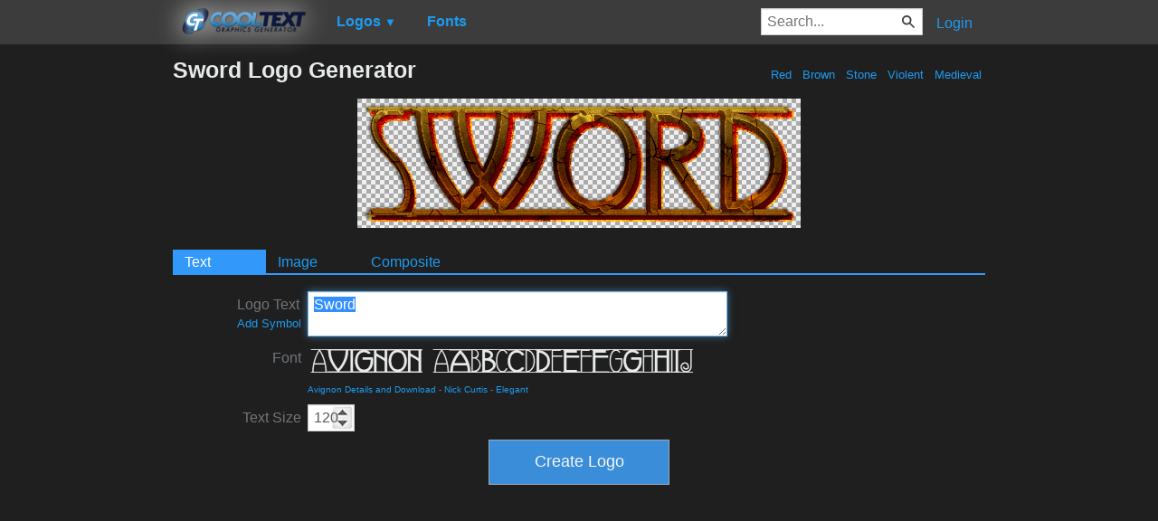

--- FILE ---
content_type: text/html; charset=utf-8
request_url: https://www.google.com/recaptcha/api2/aframe
body_size: 249
content:
<!DOCTYPE HTML><html><head><meta http-equiv="content-type" content="text/html; charset=UTF-8"></head><body><script nonce="_Kk76cUmPyEC55wz5qztfg">/** Anti-fraud and anti-abuse applications only. See google.com/recaptcha */ try{var clients={'sodar':'https://pagead2.googlesyndication.com/pagead/sodar?'};window.addEventListener("message",function(a){try{if(a.source===window.parent){var b=JSON.parse(a.data);var c=clients[b['id']];if(c){var d=document.createElement('img');d.src=c+b['params']+'&rc='+(localStorage.getItem("rc::a")?sessionStorage.getItem("rc::b"):"");window.document.body.appendChild(d);sessionStorage.setItem("rc::e",parseInt(sessionStorage.getItem("rc::e")||0)+1);localStorage.setItem("rc::h",'1768748577656');}}}catch(b){}});window.parent.postMessage("_grecaptcha_ready", "*");}catch(b){}</script></body></html>